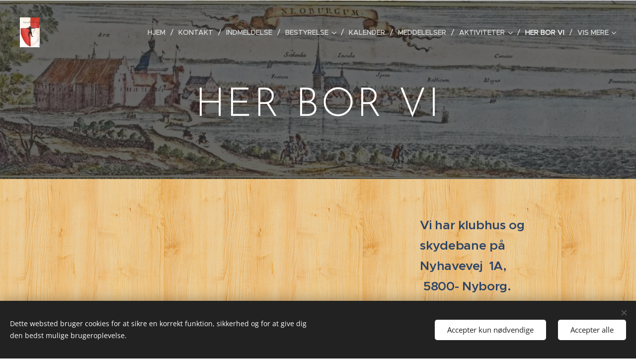

--- FILE ---
content_type: text/html; charset=UTF-8
request_url: https://www.nyborgslotbuelaug.dk/her-bor-vi/
body_size: 15705
content:
<!DOCTYPE html>
<html class="no-js" prefix="og: https://ogp.me/ns#" lang="da">
<head><link rel="preconnect" href="https://duyn491kcolsw.cloudfront.net" crossorigin><link rel="preconnect" href="https://fonts.gstatic.com" crossorigin><meta charset="utf-8"><link rel="icon" href="https://duyn491kcolsw.cloudfront.net/files/2d/2di/2div3h.svg?ph=e8e6930bf3" type="image/svg+xml" sizes="any"><link rel="icon" href="https://duyn491kcolsw.cloudfront.net/files/07/07f/07fzq8.svg?ph=e8e6930bf3" type="image/svg+xml" sizes="16x16"><link rel="icon" href="https://duyn491kcolsw.cloudfront.net/files/1j/1j3/1j3767.ico?ph=e8e6930bf3"><link rel="apple-touch-icon" href="https://duyn491kcolsw.cloudfront.net/files/1j/1j3/1j3767.ico?ph=e8e6930bf3"><link rel="icon" href="https://duyn491kcolsw.cloudfront.net/files/1j/1j3/1j3767.ico?ph=e8e6930bf3">
    <meta http-equiv="X-UA-Compatible" content="IE=edge">
    <title>Her bor vi :: Nyborgslotbuelaug</title>
    <meta name="viewport" content="width=device-width,initial-scale=1">
    <meta name="msapplication-tap-highlight" content="no">
    
    <link href="https://duyn491kcolsw.cloudfront.net/files/0r/0rk/0rklmm.css?ph=e8e6930bf3" media="print" rel="stylesheet">
    <link href="https://duyn491kcolsw.cloudfront.net/files/2e/2e5/2e5qgh.css?ph=e8e6930bf3" media="screen and (min-width:100000em)" rel="stylesheet" data-type="cq" disabled>
    <link rel="stylesheet" href="https://duyn491kcolsw.cloudfront.net/files/41/41k/41kc5i.css?ph=e8e6930bf3"><link rel="stylesheet" href="https://duyn491kcolsw.cloudfront.net/files/3b/3b2/3b2e8e.css?ph=e8e6930bf3" media="screen and (min-width:37.5em)"><link rel="stylesheet" href="https://duyn491kcolsw.cloudfront.net/files/2v/2vp/2vpyx8.css?ph=e8e6930bf3" data-wnd_color_scheme_file=""><link rel="stylesheet" href="https://duyn491kcolsw.cloudfront.net/files/34/34q/34qmjb.css?ph=e8e6930bf3" data-wnd_color_scheme_desktop_file="" media="screen and (min-width:37.5em)" disabled=""><link rel="stylesheet" href="https://duyn491kcolsw.cloudfront.net/files/1j/1jo/1jorv9.css?ph=e8e6930bf3" data-wnd_additive_color_file=""><link rel="stylesheet" href="https://duyn491kcolsw.cloudfront.net/files/1p/1pz/1pz926.css?ph=e8e6930bf3" data-wnd_typography_file=""><link rel="stylesheet" href="https://duyn491kcolsw.cloudfront.net/files/1q/1qi/1qidly.css?ph=e8e6930bf3" data-wnd_typography_desktop_file="" media="screen and (min-width:37.5em)" disabled=""><script>(()=>{let e=!1;const t=()=>{if(!e&&window.innerWidth>=600){for(let e=0,t=document.querySelectorAll('head > link[href*="css"][media="screen and (min-width:37.5em)"]');e<t.length;e++)t[e].removeAttribute("disabled");e=!0}};t(),window.addEventListener("resize",t),"container"in document.documentElement.style||fetch(document.querySelector('head > link[data-type="cq"]').getAttribute("href")).then((e=>{e.text().then((e=>{const t=document.createElement("style");document.head.appendChild(t),t.appendChild(document.createTextNode(e)),import("https://duyn491kcolsw.cloudfront.net/client/js.polyfill/container-query-polyfill.modern.js").then((()=>{let e=setInterval((function(){document.body&&(document.body.classList.add("cq-polyfill-loaded"),clearInterval(e))}),100)}))}))}))})()</script>
<link rel="preload stylesheet" href="https://duyn491kcolsw.cloudfront.net/files/2m/2m8/2m8msc.css?ph=e8e6930bf3" as="style"><meta name="description" content="Vi har klubhus og skydebane på Nyhavevej 1A, 5800- Nyborg."><meta name="keywords" content=""><meta name="generator" content="Webnode 2"><meta name="apple-mobile-web-app-capable" content="no"><meta name="apple-mobile-web-app-status-bar-style" content="black"><meta name="format-detection" content="telephone=no">

<meta property="og:url" content="https://www.nyborgslotbuelaug.dk/her-bor-vi/"><meta property="og:title" content="Her bor vi :: Nyborgslotbuelaug"><meta property="og:type" content="article"><meta property="og:description" content="Vi har klubhus og skydebane på Nyhavevej 1A, 5800- Nyborg."><meta property="og:site_name" content="Nyborgslotbuelaug"><meta property="og:image" content="https://e8e6930bf3.clvaw-cdnwnd.com/d16c90787006e64666a3afef94d07efa/200000099-2a4fa2b492/700/b.foto.JPG?ph=e8e6930bf3"><meta property="og:article:published_time" content="2023-03-12T00:00:00+0100"><meta name="robots" content="index,follow"><link rel="canonical" href="https://www.nyborgslotbuelaug.dk/her-bor-vi/"><script>window.checkAndChangeSvgColor=function(c){try{var a=document.getElementById(c);if(a){c=[["border","borderColor"],["outline","outlineColor"],["color","color"]];for(var h,b,d,f=[],e=0,m=c.length;e<m;e++)if(h=window.getComputedStyle(a)[c[e][1]].replace(/\s/g,"").match(/^rgb[a]?\(([0-9]{1,3}),([0-9]{1,3}),([0-9]{1,3})/i)){b="";for(var g=1;3>=g;g++)b+=("0"+parseInt(h[g],10).toString(16)).slice(-2);"0"===b.charAt(0)&&(d=parseInt(b.substr(0,2),16),d=Math.max(16,d),b=d.toString(16)+b.slice(-4));f.push(c[e][0]+"="+b)}if(f.length){var k=a.getAttribute("data-src"),l=k+(0>k.indexOf("?")?"?":"&")+f.join("&");a.src!=l&&(a.src=l,a.outerHTML=a.outerHTML)}}}catch(n){}};</script></head>
<body class="l wt-page ac-h ac-i ac-n l-default l-d-none b-btn-sq b-btn-s-l b-btn-dn b-btn-bw-1 img-d-n img-t-o img-h-z line-solid b-e-ds lbox-d c-s-n hn-tbg  wnd-fe"><noscript>
				<iframe
				 src="https://www.googletagmanager.com/ns.html?id=GTM-542MMSL"
				 height="0"
				 width="0"
				 style="display:none;visibility:hidden"
				 >
				 </iframe>
			</noscript>

<div class="wnd-page l-page cs-gray ac-none t-t-fs-m t-t-fw-m t-t-sp-n t-t-d-n t-s-fs-s t-s-fw-m t-s-sp-n t-s-d-n t-p-fs-m t-p-fw-m t-p-sp-n t-h-fs-s t-h-fw-s t-h-sp-n t-bq-fs-m t-bq-fw-m t-bq-sp-n t-bq-d-q t-btn-fw-l t-nav-fw-l t-pd-fw-l t-nav-tt-u">
    <div class="l-w t cf t-29">
        <div class="l-bg cf">
            <div class="s-bg-l">
                
                
            </div>
        </div>
        <header class="l-h cf">
            <div class="sw cf">
	<div class="sw-c cf"><section data-space="true" class="s s-hn s-hn-default wnd-mt-classic wnd-na-c logo-classic sc-none   wnd-w-wide wnd-nh-l hn-no-bg sc-m hm-claims  wnd-nav-sticky menu-delimiters-slash">
	<div class="s-w">
		<div class="s-o">

			<div class="s-bg">
                <div class="s-bg-l">
                    
                    
                </div>
			</div>

			<div class="h-w h-f wnd-fixed">

				<div class="n-l">
					<div class="s-c menu-nav">
						<div class="logo-block">
							<div class="b b-l logo logo-default logo-nb brandon-grotesque wnd-iar-1-1 logo-32 b-ls-l" id="wnd_LogoBlock_19566" data-wnd_mvc_type="wnd.fe.LogoBlock">
	<div class="b-l-c logo-content">
		<a class="b-l-link logo-link" href="/home/">

			<div class="b-l-image logo-image">
				<div class="b-l-image-w logo-image-cell">
                    <picture><source type="image/webp" srcset="https://e8e6930bf3.clvaw-cdnwnd.com/d16c90787006e64666a3afef94d07efa/200001315-d36bed36c1/450/Logo%20nyt.webp?ph=e8e6930bf3 116w, https://e8e6930bf3.clvaw-cdnwnd.com/d16c90787006e64666a3afef94d07efa/200001315-d36bed36c1/700/Logo%20nyt.webp?ph=e8e6930bf3 116w, https://e8e6930bf3.clvaw-cdnwnd.com/d16c90787006e64666a3afef94d07efa/200001315-d36bed36c1/Logo%20nyt.webp?ph=e8e6930bf3 116w" sizes="(min-width: 600px) 450px, (min-width: 360px) calc(100vw * 0.8), 100vw" ><img src="https://e8e6930bf3.clvaw-cdnwnd.com/d16c90787006e64666a3afef94d07efa/200000000-5ea8a5fa20/Logo%20nyt.png?ph=e8e6930bf3" alt="" width="116" height="175" class="wnd-logo-img" ></picture>
				</div>
			</div>

			

			<div class="b-l-br logo-br"></div>

			<div class="b-l-text logo-text-wrapper">
				<div class="b-l-text-w logo-text">
					<span class="b-l-text-c logo-text-cell"></span>
				</div>
			</div>

		</a>
	</div>
</div>
						</div>

						<div id="menu-slider">
							<div id="menu-block">
								<nav id="menu"><div class="menu-font menu-wrapper">
	<a href="#" class="menu-close" rel="nofollow" title="Close Menu"></a>
	<ul role="menubar" aria-label="Menu" class="level-1">
		<li role="none" class="wnd-homepage">
			<a class="menu-item" role="menuitem" href="/home/"><span class="menu-item-text">Hjem</span></a>
			
		</li><li role="none">
			<a class="menu-item" role="menuitem" href="/kontakt/"><span class="menu-item-text">Kontakt</span></a>
			
		</li><li role="none">
			<a class="menu-item" role="menuitem" href="/indmeldelse/"><span class="menu-item-text">Indmeldelse</span></a>
			
		</li><li role="none" class="wnd-with-submenu">
			<a class="menu-item" role="menuitem" href="/bestyrelse/"><span class="menu-item-text">Bestyrelse</span></a>
			<ul role="menubar" aria-label="Menu" class="level-2">
		<li role="none">
			<a class="menu-item" role="menuitem" href="/vedtaegter/"><span class="menu-item-text">Vedtægter</span></a>
			
		</li>
	</ul>
		</li><li role="none">
			<a class="menu-item" role="menuitem" href="/kalender/"><span class="menu-item-text">KALENDER</span></a>
			
		</li><li role="none">
			<a class="menu-item" role="menuitem" href="/forum/"><span class="menu-item-text">Meddelelser</span></a>
			
		</li><li role="none" class="wnd-with-submenu">
			<a class="menu-item" role="menuitem" href="/aktiviteter/"><span class="menu-item-text">Aktiviteter</span></a>
			<ul role="menubar" aria-label="Menu" class="level-2">
		<li role="none">
			<a class="menu-item" role="menuitem" href="/hurtigskydning/"><span class="menu-item-text">Hurtigskydning.</span></a>
			
		</li><li role="none" class="wnd-with-submenu">
			<a class="menu-item" role="menuitem" href="/cloud-skydning/"><span class="menu-item-text">Cloud Skydning</span></a>
			<ul role="menubar" aria-label="Menu" class="level-3">
		<li role="none" class="wnd-with-submenu">
			<a class="menu-item" role="menuitem" href="/pope-young-skydning/"><span class="menu-item-text">Pope-young Skydning</span></a>
			<ul role="menubar" aria-label="Menu" class="level-3 level-max">
		<li role="none">
			<a class="menu-item" role="menuitem" href="/palnatokeskydning/"><span class="menu-item-text">Palnatokeskydning</span></a>
			
		</li>
	</ul>
		</li><li role="none">
			<a class="menu-item" role="menuitem" href="/tilbagetraekningsdyst/"><span class="menu-item-text">Tilbagetrækningsdyst</span></a>
			
		</li>
	</ul>
		</li>
	</ul>
		</li><li role="none" class="wnd-active wnd-active-path">
			<a class="menu-item" role="menuitem" href="/her-bor-vi/"><span class="menu-item-text">Her bor vi</span></a>
			
		</li><li role="none" class="wnd-with-submenu">
			<a class="menu-item" role="menuitem" href="/laugskydningsresultater-2018/"><span class="menu-item-text">Laugskydningsresultater 2026</span></a>
			<ul role="menubar" aria-label="Menu" class="level-2">
		<li role="none">
			<a class="menu-item" role="menuitem" href="/laugskydnings-resultater/"><span class="menu-item-text">Laugskydnings resultater 2017 - 25</span></a>
			
		</li>
	</ul>
		</li><li role="none">
			<a class="menu-item" role="menuitem" href="/links-/"><span class="menu-item-text">Links</span></a>
			
		</li><li role="none">
			<a class="menu-item" role="menuitem" href="/billedgalleri/"><span class="menu-item-text">Billedgalleri</span></a>
			
		</li>
	</ul>
	<span class="more-text">Vis mere</span>
</div></nav>
							</div>
						</div>

						<div class="cart-and-mobile">
							
							

							<div id="menu-mobile">
								<a href="#" id="menu-submit"><span></span>Menu</a>
							</div>
						</div>

					</div>
				</div>

			</div>

		</div>
	</div>
</section></div>
</div>
        </header>
        <main class="l-m cf">
            <div class="sw cf">
	<div class="sw-c cf"><section class="s s-hm s-hm-claims cf sc-m wnd-background-image  wnd-w-default wnd-s-normal wnd-h-50 wnd-nh-l wnd-p-cc hn-no-bg hn-default">
	<div class="s-w cf">
		<div class="s-o cf">
			<div class="s-bg">
                <div class="s-bg-l wnd-background-image fx-none bgpos-top-center bgatt-scroll overlay-black">
                    <picture><source type="image/webp" srcset="https://e8e6930bf3.clvaw-cdnwnd.com/d16c90787006e64666a3afef94d07efa/200001121-423184231b/700/nyb%2003.webp?ph=e8e6930bf3 700w, https://e8e6930bf3.clvaw-cdnwnd.com/d16c90787006e64666a3afef94d07efa/200001121-423184231b/nyb%2003.webp?ph=e8e6930bf3 1549w, https://e8e6930bf3.clvaw-cdnwnd.com/d16c90787006e64666a3afef94d07efa/200001121-423184231b/nyb%2003.webp?ph=e8e6930bf3 2x" sizes="100vw" ><img src="https://e8e6930bf3.clvaw-cdnwnd.com/d16c90787006e64666a3afef94d07efa/200000827-5a4da5a4dc/nyb%2003.jpg?ph=e8e6930bf3" width="1549" height="403" alt="" fetchpriority="high" ></picture>
                    
                </div>
			</div>
			<div class="h-c s-c">
				<div class="h-c-b">
					<div class="h-c-b-i">
						<h1 class="claim cf"><span class="sit b claim-default claim-nb brandon-grotesque claim-80">
	<span class="sit-w"><span class="sit-c">HER BOR VI</span></span>
</span></h1>
					</div>
				</div>
			</div>
		</div>
	</div>
</section><section class="s s-basic cf sc-ml wnd-background-pattern  wnd-w-narrow wnd-s-normal wnd-h-auto">
	<div class="s-w cf">
		<div class="s-o s-fs cf">
			<div class="s-bg cf">
				<div class="s-bg-l wnd-background-pattern" style="background-image:url('https://duyn491kcolsw.cloudfront.net/files/0x/0x4/0x43f7.png?ph=e8e6930bf3')">
                    
					
				</div>
			</div>
			<div class="s-c s-fs cf">
				<div class="ez cf">
	<div class="ez-c"><div class="cw cf">
	<div class="cw-c cf"><div class="c cf" style="width:69.3%;">
	<div class="c-c cf"><div class="b b-map b-s" style="margin-left:0%;margin-right:0%;">
	<div class="b-c" id="wnd_MapBlock_45034_container" style="position:relative;padding-bottom:40%;">
		<iframe src="https://www.google.com/maps/embed?pb=!1m18!1m12!1m3!1d3976!2d10.7346029!3d55.315658!2m3!1f0!2f0!3f0!3m2!1i1024!2i768!4f13.1!3m3!1m2!1s0x0%3A0x0!2snyhavevej+1+a+5800+nyborg!5e0!3m2!1sda!2sDK!4v1768798968000" style="position:absolute;top:0%;left:0%;width:100%;height:100%;" loading="lazy"></iframe>
	</div>
</div></div>
</div><div class="c cf" style="width:30.7%;">
	<div class="c-c cf"><div class="b b-text cf">
	<div class="b-c b-text-c b-s b-s-t60 b-s-b60 b-cs cf"><p><font class="wsw-48 wnd-font-size-140"><strong>Vi har klubhus og skydebane på Nyhavevej&nbsp; 1A, &nbsp;5800- Nyborg.</strong></font></p>
</div>
</div></div>
</div></div>
</div></div>
</div>
			</div>
		</div>
	</div>
</section><section class="s s-basic cf sc-ml wnd-background-pattern  wnd-w-narrow wnd-s-normal wnd-h-auto">
	<div class="s-w cf">
		<div class="s-o s-fs cf">
			<div class="s-bg cf">
				<div class="s-bg-l wnd-background-pattern  bgpos-center-center bgatt-scroll" style="background-image:url('https://duyn491kcolsw.cloudfront.net/files/0x/0x4/0x43f7.png?ph=e8e6930bf3')">
                    
					
				</div>
			</div>
			<div class="s-c s-fs cf">
				<div class="ez cf wnd-no-cols">
	<div class="ez-c"><div class="b-img b-img-default b b-s cf wnd-orientation-landscape wnd-type-image img-s-n" style="margin-left:21.84%;margin-right:21.84%;" id="wnd_ImageBlock_75326">
	<div class="b-img-w">
		<div class="b-img-c" style="padding-bottom:75%;text-align:center;">
            <picture><source type="image/webp" srcset="https://e8e6930bf3.clvaw-cdnwnd.com/d16c90787006e64666a3afef94d07efa/200001119-a2e20a2e23/450/b.foto.webp?ph=e8e6930bf3 450w, https://e8e6930bf3.clvaw-cdnwnd.com/d16c90787006e64666a3afef94d07efa/200001119-a2e20a2e23/700/b.foto.webp?ph=e8e6930bf3 700w, https://e8e6930bf3.clvaw-cdnwnd.com/d16c90787006e64666a3afef94d07efa/200001119-a2e20a2e23/b.foto.webp?ph=e8e6930bf3 1920w" sizes="100vw" ><img id="wnd_ImageBlock_75326_img" src="https://e8e6930bf3.clvaw-cdnwnd.com/d16c90787006e64666a3afef94d07efa/200000099-2a4fa2b492/b.foto.JPG?ph=e8e6930bf3" alt="" width="1920" height="1440" loading="lazy" style="top:0%;left:0%;width:100%;height:100%;position:absolute;" ></picture>
			</div>
		
	</div>
</div><div class="b-img b-img-default b b-s cf wnd-orientation-landscape wnd-type-image img-s-n" style="margin-left:19.34%;margin-right:19.34%;" id="wnd_ImageBlock_97566">
	<div class="b-img-w">
		<div class="b-img-c" style="padding-bottom:85.47%;text-align:center;">
            <picture><source type="image/webp" srcset="https://e8e6930bf3.clvaw-cdnwnd.com/d16c90787006e64666a3afef94d07efa/200001120-8c2b88c2bb/450/nyhavevej.webp?ph=e8e6930bf3 450w, https://e8e6930bf3.clvaw-cdnwnd.com/d16c90787006e64666a3afef94d07efa/200001120-8c2b88c2bb/700/nyhavevej.webp?ph=e8e6930bf3 700w, https://e8e6930bf3.clvaw-cdnwnd.com/d16c90787006e64666a3afef94d07efa/200001120-8c2b88c2bb/nyhavevej.webp?ph=e8e6930bf3 1060w" sizes="100vw" ><img id="wnd_ImageBlock_97566_img" src="https://e8e6930bf3.clvaw-cdnwnd.com/d16c90787006e64666a3afef94d07efa/200000638-f0de5f0de8/nyhavevej.jpg?ph=e8e6930bf3" alt="" width="1060" height="906" loading="lazy" style="top:0%;left:0%;width:100%;height:100%;position:absolute;" ></picture>
			</div>
		
	</div>
</div><div class="b-img b-img-default b b-s cf wnd-orientation-landscape wnd-type-image img-s-n" style="margin-left:12.92%;margin-right:12.92%;" id="wnd_ImageBlock_50333">
	<div class="b-img-w">
		<div class="b-img-c" style="padding-bottom:42.53%;text-align:center;">
            <picture><source type="image/webp" srcset="https://e8e6930bf3.clvaw-cdnwnd.com/d16c90787006e64666a3afef94d07efa/200001122-7283672839/450/dronefoto.webp?ph=e8e6930bf3 450w, https://e8e6930bf3.clvaw-cdnwnd.com/d16c90787006e64666a3afef94d07efa/200001122-7283672839/700/dronefoto.webp?ph=e8e6930bf3 700w, https://e8e6930bf3.clvaw-cdnwnd.com/d16c90787006e64666a3afef94d07efa/200001122-7283672839/dronefoto.webp?ph=e8e6930bf3 1660w" sizes="100vw" ><img id="wnd_ImageBlock_50333_img" src="https://e8e6930bf3.clvaw-cdnwnd.com/d16c90787006e64666a3afef94d07efa/200000812-ee3a6ee3a8/dronefoto.jpg?ph=e8e6930bf3" alt="" width="1660" height="706" loading="lazy" style="top:0%;left:0%;width:100%;height:100%;position:absolute;" ></picture>
			</div>
		
	</div>
</div></div>
</div>
			</div>
		</div>
	</div>
</section></div>
</div>
        </main>
        <footer class="l-f cf">
            <div class="sw cf">
	<div class="sw-c cf"><section data-wn-border-element="s-f-border" class="s s-f s-f-basic s-f-simple sc-b   wnd-w-narrow wnd-s-higher">
	<div class="s-w">
		<div class="s-o">
			<div class="s-bg">
                <div class="s-bg-l">
                    
                    
                </div>
			</div>
			<div class="s-c s-f-l-w s-f-border">
				<div class="s-f-l b-s b-s-t0 b-s-b0">
					<div class="s-f-l-c s-f-l-c-first">
						<div class="s-f-cr"><span class="it b link">
	<span class="it-c">© 2016&nbsp;Worlds Collide.&nbsp;Alle rettigheder forbeholdes.</span>
</span></div>
						<div class="s-f-sf">
                            <span class="sf b">
<span class="sf-content sf-c link"></span>
</span>
                            <span class="sf-cbr link">
    <a href="#" rel="nofollow">Cookies</a>
</span>
                            
                            
                            
                        </div>
					</div>
					<div class="s-f-l-c s-f-l-c-last">
						<div class="s-f-lang lang-select cf">
	
</div>
					</div>
                    <div class="s-f-l-c s-f-l-c-currency">
                        <div class="s-f-ccy ccy-select cf">
	
</div>
                    </div>
				</div>
			</div>
		</div>
	</div>
</section></div>
</div>
        </footer>
    </div>
    
</div>
<section class="cb cb-dark" id="cookiebar" style="display:none;" id="cookiebar" style="display:none;">
	<div class="cb-bar cb-scrollable">
		<div class="cb-bar-c">
			<div class="cb-bar-text">Dette websted bruger cookies for at sikre en korrekt funktion, sikkerhed og for at give dig den bedst mulige brugeroplevelse.</div>
			<div class="cb-bar-buttons">
				<button class="cb-button cb-close-basic" data-action="accept-necessary">
					<span class="cb-button-content">Accepter kun nødvendige</span>
				</button>
				<button class="cb-button cb-close-basic" data-action="accept-all">
					<span class="cb-button-content">Accepter alle</span>
				</button>
				
			</div>
		</div>
        <div class="cb-close cb-close-basic" data-action="accept-necessary"></div>
	</div>

	<div class="cb-popup cb-light close">
		<div class="cb-popup-c">
			<div class="cb-popup-head">
				<h3 class="cb-popup-title">Avancerede indstillinger</h3>
				<p class="cb-popup-text">Du kan tilpasse dine cookiepræferencer her. Aktiver eller deaktiver følgende kategorier, og gem dit valg.</p>
			</div>
			<div class="cb-popup-options cb-scrollable">
				<div class="cb-option">
					<input class="cb-option-input" type="checkbox" id="necessary" name="necessary" readonly="readonly" disabled="disabled" checked="checked">
                    <div class="cb-option-checkbox"></div>
                    <label class="cb-option-label" for="necessary">Nødvendige cookies</label>
					<div class="cb-option-text"></div>
				</div>
			</div>
			<div class="cb-popup-footer">
				<button class="cb-button cb-save-popup" data-action="advanced-save">
					<span class="cb-button-content">Gem</span>
				</button>
			</div>
			<div class="cb-close cb-close-popup" data-action="close"></div>
		</div>
	</div>
</section>

<script src="https://duyn491kcolsw.cloudfront.net/files/3e/3em/3eml8v.js?ph=e8e6930bf3" crossorigin="anonymous" type="module"></script><script>document.querySelector(".wnd-fe")&&[...document.querySelectorAll(".c")].forEach((e=>{const t=e.querySelector(".b-text:only-child");t&&""===t.querySelector(".b-text-c").innerText&&e.classList.add("column-empty")}))</script>


<script src="https://duyn491kcolsw.cloudfront.net/client.fe/js.compiled/lang.da.2086.js?ph=e8e6930bf3" crossorigin="anonymous"></script><script src="https://duyn491kcolsw.cloudfront.net/client.fe/js.compiled/compiled.multi.2-2193.js?ph=e8e6930bf3" crossorigin="anonymous"></script><script>var wnd = wnd || {};wnd.$data = {"image_content_items":{"wnd_Section_text_image_83388":{"id":"wnd_Section_text_image_83388","type":"wnd.pc.Section"},"wnd_ThumbnailBlock_53343":{"id":"wnd_ThumbnailBlock_53343","type":"wnd.pc.ThumbnailBlock"},"wnd_Section_text_image_94484":{"id":"wnd_Section_text_image_94484","type":"wnd.pc.Section"},"wnd_ImageBlock_75326":{"id":"wnd_ImageBlock_75326","type":"wnd.pc.ImageBlock"},"wnd_ImageBlock_97566":{"id":"wnd_ImageBlock_97566","type":"wnd.pc.ImageBlock"},"wnd_HeaderSection_header_main_239757":{"id":"wnd_HeaderSection_header_main_239757","type":"wnd.pc.HeaderSection"},"wnd_ImageBlock_50333":{"id":"wnd_ImageBlock_50333","type":"wnd.pc.ImageBlock"},"wnd_ImageBlock_249609":{"id":"wnd_ImageBlock_249609","type":"wnd.pc.ImageBlock"},"wnd_LogoBlock_19566":{"id":"wnd_LogoBlock_19566","type":"wnd.pc.LogoBlock"},"wnd_FooterSection_footer_6953":{"id":"wnd_FooterSection_footer_6953","type":"wnd.pc.FooterSection"}},"svg_content_items":{"wnd_ImageBlock_75326":{"id":"wnd_ImageBlock_75326","type":"wnd.pc.ImageBlock"},"wnd_ImageBlock_97566":{"id":"wnd_ImageBlock_97566","type":"wnd.pc.ImageBlock"},"wnd_ImageBlock_50333":{"id":"wnd_ImageBlock_50333","type":"wnd.pc.ImageBlock"},"wnd_ImageBlock_249609":{"id":"wnd_ImageBlock_249609","type":"wnd.pc.ImageBlock"},"wnd_LogoBlock_19566":{"id":"wnd_LogoBlock_19566","type":"wnd.pc.LogoBlock"}},"content_items":[],"eshopSettings":{"ESHOP_SETTINGS_DISPLAY_PRICE_WITHOUT_VAT":false,"ESHOP_SETTINGS_DISPLAY_ADDITIONAL_VAT":false,"ESHOP_SETTINGS_DISPLAY_SHIPPING_COST":false},"project_info":{"isMultilanguage":false,"isMulticurrency":false,"eshop_tax_enabled":"0","country_code":"","contact_state":null,"eshop_tax_type":"VAT","eshop_discounts":false,"graphQLURL":"https:\/\/nyborgslotbuelaug.dk\/servers\/graphql\/","iubendaSettings":{"cookieBarCode":"","cookiePolicyCode":"","privacyPolicyCode":"","termsAndConditionsCode":""}}};</script><script>wnd.$system = {"fileSystemType":"aws_s3","localFilesPath":"https:\/\/www.nyborgslotbuelaug.dk\/_files\/","awsS3FilesPath":"https:\/\/e8e6930bf3.clvaw-cdnwnd.com\/d16c90787006e64666a3afef94d07efa\/","staticFiles":"https:\/\/duyn491kcolsw.cloudfront.net\/files","isCms":false,"staticCDNServers":["https:\/\/duyn491kcolsw.cloudfront.net\/"],"fileUploadAllowExtension":["jpg","jpeg","jfif","png","gif","bmp","ico","svg","webp","tiff","pdf","doc","docx","ppt","pptx","pps","ppsx","odt","xls","xlsx","txt","rtf","mp3","wma","wav","ogg","amr","flac","m4a","3gp","avi","wmv","mov","mpg","mkv","mp4","mpeg","m4v","swf","gpx","stl","csv","xml","txt","dxf","dwg","iges","igs","step","stp"],"maxUserFormFileLimit":4194304,"frontendLanguage":"da","backendLanguage":"da","frontendLanguageId":"1","page":{"id":200016437,"identifier":"her-bor-vi","template":{"id":200000170,"styles":{"background":{"default":null},"additiveColor":"ac-none","scheme":"cs-gray","acHeadings":true,"acIcons":true,"lineStyle":"line-solid","imageTitle":"img-t-o","imageHover":"img-h-z","imageStyle":"img-d-n","buttonDecoration":"b-btn-dn","buttonStyle":"b-btn-sq","buttonSize":"b-btn-s-l","buttonBorders":"b-btn-bw-1","lightboxStyle":"lbox-d","eshopGridItemStyle":"b-e-ds","eshopGridItemAlign":"b-e-c","columnSpaces":"c-s-n","acMenu":true,"layoutType":"l-default","layoutDecoration":"l-d-none","formStyle":"default","menuType":"","menuStyle":"menu-delimiters-slash","sectionWidth":"wnd-w-narrow","sectionSpace":"wnd-s-normal","typography":"t-29_new","typoTitleSizes":"t-t-fs-m","typoTitleWeights":"t-t-fw-m","typoTitleSpacings":"t-t-sp-n","typoTitleDecorations":"t-t-d-n","typoHeadingSizes":"t-h-fs-s","typoHeadingWeights":"t-h-fw-s","typoHeadingSpacings":"t-h-sp-n","typoSubtitleSizes":"t-s-fs-s","typoSubtitleWeights":"t-s-fw-m","typoSubtitleSpacings":"t-s-sp-n","typoSubtitleDecorations":"t-s-d-n","typoParagraphSizes":"t-p-fs-m","typoParagraphWeights":"t-p-fw-m","typoParagraphSpacings":"t-p-sp-n","typoBlockquoteSizes":"t-bq-fs-m","typoBlockquoteWeights":"t-bq-fw-m","typoBlockquoteSpacings":"t-bq-sp-n","typoBlockquoteDecorations":"t-bq-d-q","buttonWeight":"t-btn-fw-l","menuWeight":"t-nav-fw-l","productWeight":"t-pd-fw-l","menuTextTransform":"t-nav-tt-u"}},"layout":"default","name":"Her bor vi","html_title":"","language":"da","langId":1,"isHomepage":false,"meta_description":"","meta_keywords":"","header_code":"","footer_code":"","styles":[],"countFormsEntries":[]},"listingsPrefix":"\/l\/","productPrefix":"\/p\/","cartPrefix":"\/cart\/","checkoutPrefix":"\/checkout\/","searchPrefix":"\/search\/","isCheckout":false,"isEshop":false,"hasBlog":false,"isProductDetail":false,"isListingDetail":false,"listing_page":[],"hasEshopAnalytics":false,"gTagId":null,"gAdsId":null,"format":{"be":{"DATE_TIME":{"mask":"%d-%m-%Y %H:%M","regexp":"^(((0?[1-9]|[1,2][0-9]|3[0,1])\\-(0?[1-9]|1[0-2])\\-[0-9]{1,4})(( [0-1][0-9]| 2[0-3]):[0-5][0-9])?|(([0-9]{4}(0[1-9]|1[0-2])(0[1-9]|[1,2][0-9]|3[0,1])(0[0-9]|1[0-9]|2[0-3])[0-5][0-9][0-5][0-9])))?$"},"DATE":{"mask":"%d-%m-%Y","regexp":"^((0?[1-9]|[1,2][0-9]|3[0,1])\\-(0?[1-9]|1[0-2])\\-[0-9]{1,4})$"},"CURRENCY":{"mask":{"point":".","thousands":",","decimals":2,"mask":"%s","zerofill":true}}},"fe":{"DATE_TIME":{"mask":"%d-%m-%Y %H:%M","regexp":"^(((0?[1-9]|[1,2][0-9]|3[0,1])\\-(0?[1-9]|1[0-2])\\-[0-9]{1,4})(( [0-1][0-9]| 2[0-3]):[0-5][0-9])?|(([0-9]{4}(0[1-9]|1[0-2])(0[1-9]|[1,2][0-9]|3[0,1])(0[0-9]|1[0-9]|2[0-3])[0-5][0-9][0-5][0-9])))?$"},"DATE":{"mask":"%d-%m-%Y","regexp":"^((0?[1-9]|[1,2][0-9]|3[0,1])\\-(0?[1-9]|1[0-2])\\-[0-9]{1,4})$"},"CURRENCY":{"mask":{"point":".","thousands":",","decimals":2,"mask":"%s","zerofill":true}}}},"e_product":null,"listing_item":null,"feReleasedFeatures":{"dualCurrency":false,"HeurekaSatisfactionSurvey":false,"productAvailability":false},"labels":{"dualCurrency.fixedRate":"","invoicesGenerator.W2EshopInvoice.alreadyPayed":"Betal ikke! Du har allerede betalt","invoicesGenerator.W2EshopInvoice.amount":"Kvantitet:","invoicesGenerator.W2EshopInvoice.contactInfo":"Kontaktinformation:","invoicesGenerator.W2EshopInvoice.couponCode":"Kuponkode:","invoicesGenerator.W2EshopInvoice.customer":"Kunde:","invoicesGenerator.W2EshopInvoice.dateOfIssue":"Udstedelsesdato:","invoicesGenerator.W2EshopInvoice.dateOfTaxableSupply":"Dato for afgiftspligtig levering:","invoicesGenerator.W2EshopInvoice.dic":"Moms registreringsnummer:","invoicesGenerator.W2EshopInvoice.discount":"Rabat","invoicesGenerator.W2EshopInvoice.dueDate":"Forfaldsdato:","invoicesGenerator.W2EshopInvoice.email":"E-mail:","invoicesGenerator.W2EshopInvoice.filenamePrefix":"Faktura-","invoicesGenerator.W2EshopInvoice.fiscalCode":"Fiskal kode:","invoicesGenerator.W2EshopInvoice.freeShipping":"Gratis levering","invoicesGenerator.W2EshopInvoice.ic":"Firma ID:","invoicesGenerator.W2EshopInvoice.invoiceNo":"Faktura nummer","invoicesGenerator.W2EshopInvoice.invoiceNoTaxed":"Faktura","invoicesGenerator.W2EshopInvoice.notVatPayers":"Ikke moms registreret","invoicesGenerator.W2EshopInvoice.orderNo":"Ordre nummer","invoicesGenerator.W2EshopInvoice.paymentPrice":"Betalingsmetode pris","invoicesGenerator.W2EshopInvoice.pec":"PEC:","invoicesGenerator.W2EshopInvoice.phone":"Telefon:","invoicesGenerator.W2EshopInvoice.priceExTax":"Pris uden moms:","invoicesGenerator.W2EshopInvoice.priceIncludingTax":"Pris inkl. moms:","invoicesGenerator.W2EshopInvoice.product":"Produkt:","invoicesGenerator.W2EshopInvoice.productNr":"Produktnummer:","invoicesGenerator.W2EshopInvoice.recipientCode":"Modtager kode:","invoicesGenerator.W2EshopInvoice.shippingAddress":"Leveringsadresse:","invoicesGenerator.W2EshopInvoice.shippingPrice":"Leveringspris:","invoicesGenerator.W2EshopInvoice.subtotal":"Subtotal:","invoicesGenerator.W2EshopInvoice.sum":"Total:","invoicesGenerator.W2EshopInvoice.supplier":"Udbyder:","invoicesGenerator.W2EshopInvoice.tax":"Skat:","invoicesGenerator.W2EshopInvoice.total":"Total:","invoicesGenerator.W2EshopInvoice.web":"Web:","wnd.errorBandwidthStorage.description":"Vi undskylder for ulejligheden. Hvis du ejer hjemmesiden, bedes du logge ind p\u00e5 din konto for at se, hvordan du f\u00e5r din hjemmeside online igen.","wnd.errorBandwidthStorage.heading":"Hjemmesiden er midlertidigt utilg\u00e6ngelig (eller under vedligeholdelse)","wnd.es.CheckoutShippingService.correiosDeliveryWithSpecialConditions":"Destinations postnummeret er underlagt s\u00e6rlige leveringsbetingelser fra ECT og vil blive udf\u00f8rt med tilf\u00f8jelse af op til 7 (syv) arbejdsdage til den normale periode.","wnd.es.CheckoutShippingService.correiosWithoutHomeDelivery":"Destinationens postnummeret er midlertidigt uden hjemmelevering. Levering foretages til det firma, der er angivet i ankomstmeddelelsen, som vil blive leveret til modtagerens adresse","wnd.es.ProductEdit.unit.cm":"cm","wnd.es.ProductEdit.unit.floz":"fl oz","wnd.es.ProductEdit.unit.ft":"ft","wnd.es.ProductEdit.unit.ft2":"ft\u00b2","wnd.es.ProductEdit.unit.g":"g","wnd.es.ProductEdit.unit.gal":"gal","wnd.es.ProductEdit.unit.in":"in","wnd.es.ProductEdit.unit.inventoryQuantity":"stk","wnd.es.ProductEdit.unit.inventorySize":"cm","wnd.es.ProductEdit.unit.inventorySize.cm":"cm","wnd.es.ProductEdit.unit.inventorySize.inch":"tomme","wnd.es.ProductEdit.unit.inventoryWeight":"kg","wnd.es.ProductEdit.unit.inventoryWeight.kg":"kg","wnd.es.ProductEdit.unit.inventoryWeight.lb":"lb","wnd.es.ProductEdit.unit.l":"l","wnd.es.ProductEdit.unit.m":"m","wnd.es.ProductEdit.unit.m2":"m\u00b2","wnd.es.ProductEdit.unit.m3":"m\u00b3","wnd.es.ProductEdit.unit.mg":"mg","wnd.es.ProductEdit.unit.ml":"ml","wnd.es.ProductEdit.unit.mm":"mm","wnd.es.ProductEdit.unit.oz":"oz","wnd.es.ProductEdit.unit.pcs":"stk","wnd.es.ProductEdit.unit.pt":"pt","wnd.es.ProductEdit.unit.qt":"qt","wnd.es.ProductEdit.unit.yd":"yd","wnd.es.ProductList.inventory.outOfStock":"Udsolgt","wnd.fe.CheckoutFi.creditCard":"Kreditkort","wnd.fe.CheckoutSelectMethodKlarnaPlaygroundItem":"{navn} Playground test","wnd.fe.CheckoutSelectMethodZasilkovnaItem.change":"Change pick up point","wnd.fe.CheckoutSelectMethodZasilkovnaItem.choose":"Choose your pick up point","wnd.fe.CheckoutSelectMethodZasilkovnaItem.error":"Please select a pick up point","wnd.fe.CheckoutZipField.brInvalid":"Indtast venligst et gyldigt postnummer i formattet XXXXX-XXX","wnd.fe.CookieBar.message":"Dette website bruger cookies, for at forbedre din oplevelse af vores hjemmeside. Ved at forts\u00e6tte, accepterer du vores databeskyttelsepolitik og brugen af cookies.","wnd.fe.FeFooter.createWebsite":"Lav din egen hjemmeside gratis!","wnd.fe.FormManager.error.file.invalidExtOrCorrupted":"Denne fil kan ikke behandles. Enten er filen blevet beskadiget, eller ogs\u00e5 passer filtypen ikke til filens format.","wnd.fe.FormManager.error.file.notAllowedExtension":"Filtypen \u0022{EXTENSION}\u0022 er ikke tilladt.","wnd.fe.FormManager.error.file.required":"V\u00e6lg en fil at uploade.","wnd.fe.FormManager.error.file.sizeExceeded":"Maksimalt tilladte st\u00f8rrelse p\u00e5 uploadede filer er {SIZE} MB.","wnd.fe.FormManager.error.userChangePassword":"Adgangskoderne matcher ikke","wnd.fe.FormManager.error.userLogin.inactiveAccount":"Din registrering er endnu ikke blevet godkendt. du kan ikke logge ind.","wnd.fe.FormManager.error.userLogin.invalidLogin":"Forkert brugernavn (email) eller adgangskode!","wnd.fe.FreeBarBlock.buttonText":"Kom i gang","wnd.fe.FreeBarBlock.longText":"Dette websted blev lavet med Webnode. \u003Cstrong\u003EOpret dit eget\u003C\/strong\u003E gratis i dag!","wnd.fe.ListingData.shortMonthName.Apr":"apr.","wnd.fe.ListingData.shortMonthName.Aug":"aug.","wnd.fe.ListingData.shortMonthName.Dec":"dec.","wnd.fe.ListingData.shortMonthName.Feb":"feb.","wnd.fe.ListingData.shortMonthName.Jan":"jan.","wnd.fe.ListingData.shortMonthName.Jul":"jul.","wnd.fe.ListingData.shortMonthName.Jun":"jun.","wnd.fe.ListingData.shortMonthName.Mar":"mar.","wnd.fe.ListingData.shortMonthName.May":"maj","wnd.fe.ListingData.shortMonthName.Nov":"nov.","wnd.fe.ListingData.shortMonthName.Oct":"Oct","wnd.fe.ListingData.shortMonthName.Sep":"sep.","wnd.fe.ShoppingCartManager.count.between2And4":"{COUNT} elementer","wnd.fe.ShoppingCartManager.count.moreThan5":"{COUNT} elementer","wnd.fe.ShoppingCartManager.count.one":"{COUNT} element","wnd.fe.ShoppingCartTable.label.itemsInStock":"Only {COUNT} pcs available in stock","wnd.fe.ShoppingCartTable.label.itemsInStock.between2And4":"Kun {COUNT} stk tilg\u00e6ngelige p\u00e5 lager","wnd.fe.ShoppingCartTable.label.itemsInStock.moreThan5":"Kun {COUNT} stk tilg\u00e6ngelige p\u00e5 lager","wnd.fe.ShoppingCartTable.label.itemsInStock.one":"Kun {COUNT} stk tilg\u00e6ngelige p\u00e5 lager","wnd.fe.ShoppingCartTable.label.outOfStock":"Udsolgt","wnd.fe.UserBar.logOut":"Log ud","wnd.pc.BlogDetailPageZone.next":"Nyere indl\u00e6g","wnd.pc.BlogDetailPageZone.previous":"\u00c6ldre indl\u00e6g","wnd.pc.ContactInfoBlock.placeholder.infoMail":"F.eks. kontakt@eksempel.dk","wnd.pc.ContactInfoBlock.placeholder.infoPhone":"F.eks. +45 12345678","wnd.pc.ContactInfoBlock.placeholder.infoText":"F.eks. Vi har \u00e5bent dagligt fra 9 til 18","wnd.pc.CookieBar.button.advancedClose":"Luk","wnd.pc.CookieBar.button.advancedOpen":"\u00c5bne avancerede indstillinger","wnd.pc.CookieBar.button.advancedSave":"Gem","wnd.pc.CookieBar.link.disclosure":"Offentligg\u00f8relse","wnd.pc.CookieBar.title.advanced":"Avancerede indstillinger","wnd.pc.CookieBar.title.option.functional":"Funktionelle cookies","wnd.pc.CookieBar.title.option.marketing":"Markedsf\u00f8ring \/ cookies fra tredjeparter","wnd.pc.CookieBar.title.option.necessary":"N\u00f8dvendige cookies","wnd.pc.CookieBar.title.option.performance":"Ydelsescookies","wnd.pc.CookieBarReopenBlock.text":"Cookies","wnd.pc.FileBlock.download":"DOWNLOAD","wnd.pc.FormBlock.action.defaultMessage.text":"Indsendelse af formularen lykkedes.","wnd.pc.FormBlock.action.defaultMessage.title":"Tak!","wnd.pc.FormBlock.action.invisibleCaptchaInfoText":"Dette websted er beskyttet af reCAPTCHA, og Googles \u003Clink1\u003Efortrolighedspolitik\u003C\/link1\u003E og \u003Clink2\u003Eservicevilk\u00e5r\u003C\/link2\u003E er g\u00e6ldende.","wnd.pc.FormBlock.action.submitBlockedDisabledBecauseSiteSecurity":"Denne formular kan ikke indsendes (ejeren af webstedet har blokeret dit omr\u00e5de).","wnd.pc.FormBlock.mail.value.no":"Nej","wnd.pc.FormBlock.mail.value.yes":"Ja","wnd.pc.FreeBarBlock.text":"Drevet af","wnd.pc.ListingDetailPageZone.next":"N\u00e6ste","wnd.pc.ListingDetailPageZone.previous":"Forrige","wnd.pc.ListingItemCopy.namePrefix":"Kopi af","wnd.pc.MenuBlock.closeSubmenu":"Luk undermenu","wnd.pc.MenuBlock.openSubmenu":"\u00c5bn undermenu","wnd.pc.Option.defaultText":"Nyt valg","wnd.pc.PageCopy.namePrefix":"Kopi af","wnd.pc.PhotoGalleryBlock.placeholder.text":"Ingen billeder blev fundet i dette billedgalleri.","wnd.pc.PhotoGalleryBlock.placeholder.title":"Billedgalleri","wnd.pc.ProductAddToCartBlock.addToCart":"Tilf\u00f8j til kurven","wnd.pc.ProductAvailability.in14Days":"Tilg\u00e6ngelig om 14 dage","wnd.pc.ProductAvailability.in3Days":"Tilg\u00e6ngelig om 3 dage","wnd.pc.ProductAvailability.in7Days":"Tilg\u00e6ngelig om 7 dage","wnd.pc.ProductAvailability.inMonth":"Tilg\u00e6ngelig om 1 m\u00e5ned","wnd.pc.ProductAvailability.inMoreThanMonth":"Tilg\u00e6ngelig om mere end 1 m\u00e5ned","wnd.pc.ProductAvailability.inStock":"P\u00e5 lager","wnd.pc.ProductGalleryBlock.placeholder.text":"Der er ingen billeder i dette produktgalleri.","wnd.pc.ProductGalleryBlock.placeholder.title":"Produktgalleri","wnd.pc.ProductItem.button.viewDetail":"Produktside","wnd.pc.ProductOptionGroupBlock.notSelected":"Ingen variant er valgt.","wnd.pc.ProductOutOfStockBlock.label":"Udsolgt","wnd.pc.ProductPriceBlock.prefixText":"Pris fra ","wnd.pc.ProductPriceBlock.suffixText":"","wnd.pc.ProductPriceExcludingVATBlock.USContent":"pris uden moms","wnd.pc.ProductPriceExcludingVATBlock.content":"pris med moms","wnd.pc.ProductShippingInformationBlock.content":"uden forsendelsesomkostninger","wnd.pc.ProductVATInformationBlock.content":"uden moms {PRICE}","wnd.pc.ProductsZone.label.collections":"Kategorier","wnd.pc.ProductsZone.placeholder.noProductsInCategory":"Denne kategori er tom. Tilf\u00f8j produkter eller v\u00e6lg en anden kategori.","wnd.pc.ProductsZone.placeholder.text":"Der er ingen produkter endnu, begynd med at klikke \u0022Tilf\u00f8j produkt\u0022.","wnd.pc.ProductsZone.placeholder.title":"Produkter","wnd.pc.ProductsZoneModel.label.allCollections":"Alle produkter","wnd.pc.SearchBlock.allListingItems":"Alle blogindl\u00e6g","wnd.pc.SearchBlock.allPages":"Alle sider","wnd.pc.SearchBlock.allProducts":"Alle produkter","wnd.pc.SearchBlock.allResults":"Vis alle resultater","wnd.pc.SearchBlock.iconText":"S\u00f8g","wnd.pc.SearchBlock.inputPlaceholder":"Jeg leder efter...","wnd.pc.SearchBlock.matchInListingItemIdentifier":"Indl\u00e6g med udtrykket \u0022{IDENTIFIER}\u0022 i URL","wnd.pc.SearchBlock.matchInPageIdentifier":"Page with the term \u0022{IDENTIFIER}\u0022 in URL","wnd.pc.SearchBlock.noResults":"Ingen resultater fundet","wnd.pc.SearchBlock.requestError":"Fejl: Kan ikke indl\u00e6se flere resultater. Opdater venligst siden, eller \u003Clink1\u003Eklik her for at pr\u00f8ve igen\u003C\/link1\u003E.","wnd.pc.SearchResultsZone.emptyResult":"Der findes ingen produkter, som matcher din s\u00f8gning. Pr\u00f8v at s\u00f8ge med andre ord.","wnd.pc.SearchResultsZone.foundProducts":"Produkter fundet:","wnd.pc.SearchResultsZone.listingItemsTitle":"Blogindl\u00e6g","wnd.pc.SearchResultsZone.pagesTitle":"Sider","wnd.pc.SearchResultsZone.productsTitle":"Produkter","wnd.pc.SearchResultsZone.title":"S\u00f8geresultater for:","wnd.pc.SectionMsg.name.eshopCategories":"Kategorier","wnd.pc.ShoppingCartTable.label.checkout":"G\u00e5 til kassen","wnd.pc.ShoppingCartTable.label.checkoutDisabled":"Kassen er ikke tilg\u00e6ngelig (ingen fragt eller betalingsm\u00e5de)","wnd.pc.ShoppingCartTable.label.checkoutDisabledBecauseSiteSecurity":"Denne ordre kan ikke sendes (butiksejeren har blokeret dit omr\u00e5de).","wnd.pc.ShoppingCartTable.label.continue":"Forts\u00e6t med at handle","wnd.pc.ShoppingCartTable.label.delete":"Slet","wnd.pc.ShoppingCartTable.label.item":"Produkt","wnd.pc.ShoppingCartTable.label.price":"Pris","wnd.pc.ShoppingCartTable.label.quantity":"Antal","wnd.pc.ShoppingCartTable.label.sum":"Total","wnd.pc.ShoppingCartTable.label.totalPrice":"Total","wnd.pc.ShoppingCartTable.placeholder.text":"Du kan \u00e6ndre det! Find noget i butikken.","wnd.pc.ShoppingCartTable.placeholder.title":"Indk\u00f8bskurven er tom","wnd.pc.ShoppingCartTotalPriceExcludingVATBlock.label":"uden moms","wnd.pc.ShoppingCartTotalPriceInformationBlock.label":"Uden forsendelsesomkostninger","wnd.pc.ShoppingCartTotalPriceWithVATBlock.label":"med moms","wnd.pc.ShoppingCartTotalVATBlock.label":"moms {RATE}%","wnd.pc.SystemFooterBlock.poweredByWebnode":"Drevet af {START_LINK}Webnode{END_LINK}","wnd.pc.UserBar.logoutText":"Log ud","wnd.pc.UserChangePasswordFormBlock.invalidRecoveryUrl":"Linket til at nulstille din adgangskode er udl\u00f8bet. F\u00e5 et nyt link ved at g\u00e5 til siden {START_LINK}Glemt adgangskode{END_LINK}","wnd.pc.UserRecoveryFormBlock.action.defaultMessage.text":"Der er sendt et link til at nulstille din adgangskode til din e-mailadresse. Har du ikke modtaget noget, b\u00f8r du kontrollere dit spam-filter.","wnd.pc.UserRecoveryFormBlock.action.defaultMessage.title":"The email with instructions has been sent.","wnd.pc.UserRegistrationFormBlock.action.defaultMessage.text":"Din registering afventer nu godkendelse. Efter godkendelse vil vi notificere dig via e-mail.","wnd.pc.UserRegistrationFormBlock.action.defaultMessage.title":"Tak for din registrering p\u00e5 vores hjemmeside.","wnd.pc.UserRegistrationFormBlock.action.successfulRegistrationMessage.text":"Din registrering er lykkedes, og du kan nu logge ind p\u00e5 de private sider p\u00e5 dette websted.","wnd.pm.AddNewPagePattern.onlineStore":"Webshop","wnd.ps.CookieBarSettingsForm.default.advancedMainText":"Du kan tilpasse dine cookiepr\u00e6ferencer her. Aktiver eller deaktiver f\u00f8lgende kategorier, og gem dit valg.","wnd.ps.CookieBarSettingsForm.default.captionAcceptAll":"Accepter alle","wnd.ps.CookieBarSettingsForm.default.captionAcceptNecessary":"Accepter kun n\u00f8dvendige","wnd.ps.CookieBarSettingsForm.default.mainText":"Dette websted bruger cookies for at sikre en korrekt funktion, sikkerhed og for at give dig den bedst mulige brugeroplevelse.","wnd.templates.next":"N\u00e6ste","wnd.templates.prev":"Forrige","wnd.templates.readMore":"Read more"},"fontSubset":null};</script><script>wnd.trackerConfig = {
					events: {"error":{"name":"Error"},"publish":{"name":"Publish page"},"open_premium_popup":{"name":"Open premium popup"},"publish_from_premium_popup":{"name":"Publish from premium content popup"},"upgrade_your_plan":{"name":"Upgrade your plan"},"ml_lock_page":{"name":"Lock access to page"},"ml_unlock_page":{"name":"Unlock access to page"},"ml_start_add_page_member_area":{"name":"Start - add page Member Area"},"ml_end_add_page_member_area":{"name":"End - add page Member Area"},"ml_show_activation_popup":{"name":"Show activation popup"},"ml_activation":{"name":"Member Login Activation"},"ml_deactivation":{"name":"Member Login Deactivation"},"ml_enable_require_approval":{"name":"Enable approve registration manually"},"ml_disable_require_approval":{"name":"Disable approve registration manually"},"ml_fe_member_registration":{"name":"Member Registration on FE"},"ml_fe_member_login":{"name":"Login Member"},"ml_fe_member_recovery":{"name":"Sent recovery email"},"ml_fe_member_change_password":{"name":"Change Password"},"undoredo_click_undo":{"name":"Undo\/Redo - click Undo"},"undoredo_click_redo":{"name":"Undo\/Redo - click Redo"},"add_page":{"name":"Page adding completed"},"change_page_order":{"name":"Change of page order"},"delete_page":{"name":"Page deleted"},"background_options_change":{"name":"Background setting completed"},"add_content":{"name":"Content adding completed"},"delete_content":{"name":"Content deleting completed"},"change_text":{"name":"Editing of text completed"},"add_image":{"name":"Image adding completed"},"add_photo":{"name":"Adding photo to galery completed"},"change_logo":{"name":"Logo changing completed"},"open_pages":{"name":"Open Pages"},"show_page_cms":{"name":"Show Page - CMS"},"new_section":{"name":"New section completed"},"delete_section":{"name":"Section deleting completed"},"add_video":{"name":"Video adding completed"},"add_maps":{"name":"Maps adding completed"},"add_button":{"name":"Button adding completed"},"add_file":{"name":"File adding completed"},"add_hr":{"name":"Horizontal line adding completed"},"delete_cell":{"name":"Cell deleting completed"},"delete_microtemplate":{"name":"Microtemplate deleting completed"},"add_blog_page":{"name":"Blog page adding completed"},"new_blog_post":{"name":"New blog post created"},"new_blog_recent_posts":{"name":"Blog recent posts list created"},"e_show_products_popup":{"name":"Show products popup"},"e_show_add_product":{"name":"Show add product popup"},"e_show_edit_product":{"name":"Show edit product popup"},"e_show_collections_popup":{"name":"Show collections manager popup"},"e_show_eshop_settings":{"name":"Show eshop settings popup"},"e_add_product":{"name":"Add product"},"e_edit_product":{"name":"Edit product"},"e_remove_product":{"name":"Remove product"},"e_bulk_show":{"name":"Bulk show products"},"e_bulk_hide":{"name":"Bulk hide products"},"e_bulk_remove":{"name":"Bulk remove products"},"e_move_product":{"name":"Order products"},"e_add_collection":{"name":"Add collection"},"e_rename_collection":{"name":"Rename collection"},"e_remove_collection":{"name":"Remove collection"},"e_add_product_to_collection":{"name":"Assign product to collection"},"e_remove_product_from_collection":{"name":"Unassign product from collection"},"e_move_collection":{"name":"Order collections"},"e_add_products_page":{"name":"Add products page"},"e_add_procucts_section":{"name":"Add products list section"},"e_add_products_content":{"name":"Add products list content block"},"e_change_products_zone_style":{"name":"Change style in products list"},"e_change_products_zone_collection":{"name":"Change collection in products list"},"e_show_products_zone_collection_filter":{"name":"Show collection filter in products list"},"e_hide_products_zone_collection_filter":{"name":"Hide collection filter in products list"},"e_show_product_detail_page":{"name":"Show product detail page"},"e_add_to_cart":{"name":"Add product to cart"},"e_remove_from_cart":{"name":"Remove product from cart"},"e_checkout_step":{"name":"From cart to checkout"},"e_finish_checkout":{"name":"Finish order"},"welcome_window_play_video":{"name":"Welcome window - play video"},"e_import_file":{"name":"Eshop - products import - file info"},"e_import_upload_time":{"name":"Eshop - products import - upload file duration"},"e_import_result":{"name":"Eshop - products import result"},"e_import_error":{"name":"Eshop - products import - errors"},"e_promo_blogpost":{"name":"Eshop promo - blogpost"},"e_promo_activate":{"name":"Eshop promo - activate"},"e_settings_activate":{"name":"Online store - activate"},"e_promo_hide":{"name":"Eshop promo - close"},"e_activation_popup_step":{"name":"Eshop activation popup - step"},"e_activation_popup_activate":{"name":"Eshop activation popup - activate"},"e_activation_popup_hide":{"name":"Eshop activation popup - close"},"e_deactivation":{"name":"Eshop deactivation"},"e_reactivation":{"name":"Eshop reactivation"},"e_variant_create_first":{"name":"Eshop - variants - add first variant"},"e_variant_add_option_row":{"name":"Eshop - variants - add option row"},"e_variant_remove_option_row":{"name":"Eshop - variants - remove option row"},"e_variant_activate_edit":{"name":"Eshop - variants - activate edit"},"e_variant_deactivate_edit":{"name":"Eshop - variants - deactivate edit"},"move_block_popup":{"name":"Move block - show popup"},"move_block_start":{"name":"Move block - start"},"publish_window":{"name":"Publish window"},"welcome_window_video":{"name":"Video welcome window"},"ai_assistant_aisection_popup_promo_show":{"name":"AI Assistant - show AI section Promo\/Purchase popup (Upgrade Needed)"},"ai_assistant_aisection_popup_promo_close":{"name":"AI Assistant - close AI section Promo\/Purchase popup (Upgrade Needed)"},"ai_assistant_aisection_popup_promo_submit":{"name":"AI Assistant - submit AI section Promo\/Purchase popup (Upgrade Needed)"},"ai_assistant_aisection_popup_promo_trial_show":{"name":"AI Assistant - show AI section Promo\/Purchase popup (Free Trial Offered)"},"ai_assistant_aisection_popup_promo_trial_close":{"name":"AI Assistant - close AI section Promo\/Purchase popup (Free Trial Offered)"},"ai_assistant_aisection_popup_promo_trial_submit":{"name":"AI Assistant - submit AI section Promo\/Purchase popup (Free Trial Offered)"},"ai_assistant_aisection_popup_prompt_show":{"name":"AI Assistant - show AI section Prompt popup"},"ai_assistant_aisection_popup_prompt_submit":{"name":"AI Assistant - submit AI section Prompt popup"},"ai_assistant_aisection_popup_prompt_close":{"name":"AI Assistant - close AI section Prompt popup"},"ai_assistant_aisection_popup_error_show":{"name":"AI Assistant - show AI section Error popup"},"ai_assistant_aitext_popup_promo_show":{"name":"AI Assistant - show AI text Promo\/Purchase popup (Upgrade Needed)"},"ai_assistant_aitext_popup_promo_close":{"name":"AI Assistant - close AI text Promo\/Purchase popup (Upgrade Needed)"},"ai_assistant_aitext_popup_promo_submit":{"name":"AI Assistant - submit AI text Promo\/Purchase popup (Upgrade Needed)"},"ai_assistant_aitext_popup_promo_trial_show":{"name":"AI Assistant - show AI text Promo\/Purchase popup (Free Trial Offered)"},"ai_assistant_aitext_popup_promo_trial_close":{"name":"AI Assistant - close AI text Promo\/Purchase popup (Free Trial Offered)"},"ai_assistant_aitext_popup_promo_trial_submit":{"name":"AI Assistant - submit AI text Promo\/Purchase popup (Free Trial Offered)"},"ai_assistant_aitext_popup_prompt_show":{"name":"AI Assistant - show AI text Prompt popup"},"ai_assistant_aitext_popup_prompt_submit":{"name":"AI Assistant - submit AI text Prompt popup"},"ai_assistant_aitext_popup_prompt_close":{"name":"AI Assistant - close AI text Prompt popup"},"ai_assistant_aitext_popup_error_show":{"name":"AI Assistant - show AI text Error popup"},"ai_assistant_aiedittext_popup_promo_show":{"name":"AI Assistant - show AI edit text Promo\/Purchase popup (Upgrade Needed)"},"ai_assistant_aiedittext_popup_promo_close":{"name":"AI Assistant - close AI edit text Promo\/Purchase popup (Upgrade Needed)"},"ai_assistant_aiedittext_popup_promo_submit":{"name":"AI Assistant - submit AI edit text Promo\/Purchase popup (Upgrade Needed)"},"ai_assistant_aiedittext_popup_promo_trial_show":{"name":"AI Assistant - show AI edit text Promo\/Purchase popup (Free Trial Offered)"},"ai_assistant_aiedittext_popup_promo_trial_close":{"name":"AI Assistant - close AI edit text Promo\/Purchase popup (Free Trial Offered)"},"ai_assistant_aiedittext_popup_promo_trial_submit":{"name":"AI Assistant - submit AI edit text Promo\/Purchase popup (Free Trial Offered)"},"ai_assistant_aiedittext_submit":{"name":"AI Assistant - submit AI edit text action"},"ai_assistant_aiedittext_popup_error_show":{"name":"AI Assistant - show AI edit text Error popup"},"ai_assistant_aipage_popup_promo_show":{"name":"AI Assistant - show AI page Promo\/Purchase popup (Upgrade Needed)"},"ai_assistant_aipage_popup_promo_close":{"name":"AI Assistant - close AI page Promo\/Purchase popup (Upgrade Needed)"},"ai_assistant_aipage_popup_promo_submit":{"name":"AI Assistant - submit AI page Promo\/Purchase popup (Upgrade Needed)"},"ai_assistant_aipage_popup_promo_trial_show":{"name":"AI Assistant - show AI page Promo\/Purchase popup (Free Trial Offered)"},"ai_assistant_aipage_popup_promo_trial_close":{"name":"AI Assistant - close AI page Promo\/Purchase popup (Free Trial Offered)"},"ai_assistant_aipage_popup_promo_trial_submit":{"name":"AI Assistant - submit AI page Promo\/Purchase popup (Free Trial Offered)"},"ai_assistant_aipage_popup_prompt_show":{"name":"AI Assistant - show AI page Prompt popup"},"ai_assistant_aipage_popup_prompt_submit":{"name":"AI Assistant - submit AI page Prompt popup"},"ai_assistant_aipage_popup_prompt_close":{"name":"AI Assistant - close AI page Prompt popup"},"ai_assistant_aipage_popup_error_show":{"name":"AI Assistant - show AI page Error popup"},"ai_assistant_aiblogpost_popup_promo_show":{"name":"AI Assistant - show AI blog post Promo\/Purchase popup (Upgrade Needed)"},"ai_assistant_aiblogpost_popup_promo_close":{"name":"AI Assistant - close AI blog post Promo\/Purchase popup (Upgrade Needed)"},"ai_assistant_aiblogpost_popup_promo_submit":{"name":"AI Assistant - submit AI blog post Promo\/Purchase popup (Upgrade Needed)"},"ai_assistant_aiblogpost_popup_promo_trial_show":{"name":"AI Assistant - show AI blog post Promo\/Purchase popup (Free Trial Offered)"},"ai_assistant_aiblogpost_popup_promo_trial_close":{"name":"AI Assistant - close AI blog post Promo\/Purchase popup (Free Trial Offered)"},"ai_assistant_aiblogpost_popup_promo_trial_submit":{"name":"AI Assistant - submit AI blog post Promo\/Purchase popup (Free Trial Offered)"},"ai_assistant_aiblogpost_popup_prompt_show":{"name":"AI Assistant - show AI blog post Prompt popup"},"ai_assistant_aiblogpost_popup_prompt_submit":{"name":"AI Assistant - submit AI blog post Prompt popup"},"ai_assistant_aiblogpost_popup_prompt_close":{"name":"AI Assistant - close AI blog post Prompt popup"},"ai_assistant_aiblogpost_popup_error_show":{"name":"AI Assistant - show AI blog post Error popup"},"ai_assistant_trial_used":{"name":"AI Assistant - free trial attempt used"},"ai_agent_trigger_show":{"name":"AI Agent - show trigger button"},"ai_agent_widget_open":{"name":"AI Agent - open widget"},"ai_agent_widget_close":{"name":"AI Agent - close widget"},"ai_agent_widget_submit":{"name":"AI Agent - submit message"},"ai_agent_conversation":{"name":"AI Agent - conversation"},"ai_agent_error":{"name":"AI Agent - error"},"cookiebar_accept_all":{"name":"User accepted all cookies"},"cookiebar_accept_necessary":{"name":"User accepted necessary cookies"},"publish_popup_promo_banner_show":{"name":"Promo Banner in Publish Popup:"}},
					data: {"user":{"u":0,"p":27280117,"lc":"DK","t":"1"},"action":{"identifier":"","name":"","category":"project","platform":"WND2","version":"2-2193_2-2193"},"browser":{"url":"https:\/\/www.nyborgslotbuelaug.dk\/her-bor-vi\/","ua":"Mozilla\/5.0 (Macintosh; Intel Mac OS X 10_15_7) AppleWebKit\/537.36 (KHTML, like Gecko) Chrome\/131.0.0.0 Safari\/537.36; ClaudeBot\/1.0; +claudebot@anthropic.com)","referer_url":"","resolution":"","ip":"3.17.182.102"}},
					urlPrefix: "https://events.webnode.com/projects/-/events/",
					collection: "PROD",
				}</script></body>
</html>
